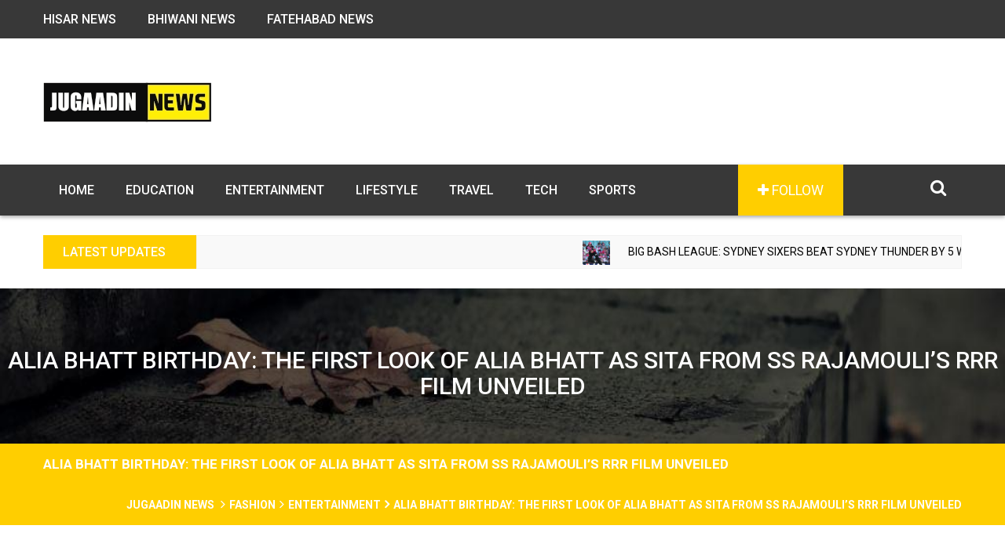

--- FILE ---
content_type: text/html; charset=utf-8
request_url: https://www.google.com/recaptcha/api2/aframe
body_size: 266
content:
<!DOCTYPE HTML><html><head><meta http-equiv="content-type" content="text/html; charset=UTF-8"></head><body><script nonce="JSpA1zXZcd_tZvM3ZS4JSA">/** Anti-fraud and anti-abuse applications only. See google.com/recaptcha */ try{var clients={'sodar':'https://pagead2.googlesyndication.com/pagead/sodar?'};window.addEventListener("message",function(a){try{if(a.source===window.parent){var b=JSON.parse(a.data);var c=clients[b['id']];if(c){var d=document.createElement('img');d.src=c+b['params']+'&rc='+(localStorage.getItem("rc::a")?sessionStorage.getItem("rc::b"):"");window.document.body.appendChild(d);sessionStorage.setItem("rc::e",parseInt(sessionStorage.getItem("rc::e")||0)+1);localStorage.setItem("rc::h",'1768681688691');}}}catch(b){}});window.parent.postMessage("_grecaptcha_ready", "*");}catch(b){}</script></body></html>